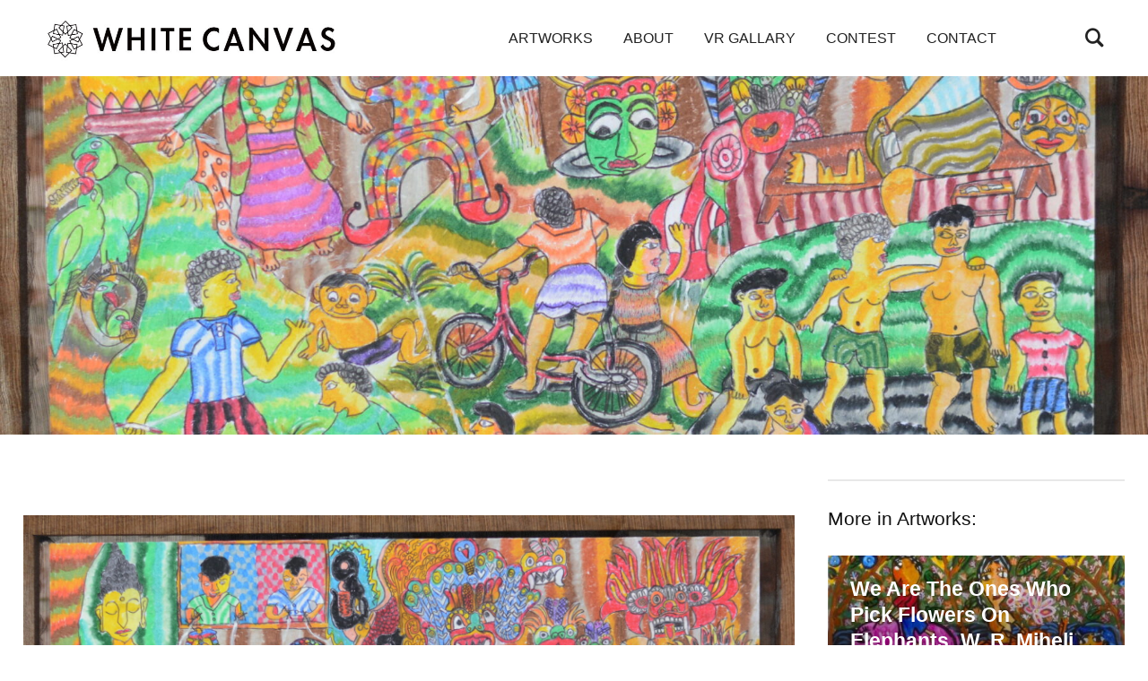

--- FILE ---
content_type: text/html; charset=UTF-8
request_url: https://whitecanvas.pro/artwork/ambalangoda-my-place-of-origin_t-w-anuga-vihas-wijerathne/
body_size: 13472
content:
<!DOCTYPE html>
<html lang="en-US">
<head>
	<meta charset="UTF-8">
	<meta name="viewport" content="width=device-width, initial-scale=1.0">
	<link rel="profile" href="http://gmpg.org/xfn/11">
	<link rel="pingback" href="https://whitecanvas.pro/xmlrpc.php">
	<link rel="stylesheet" href="https://whitecanvas.pro/wp-content/themes/videobox/css/style_add.css" type="text/css" />
	
<meta property="og:title" content="WhiteCanvas　- SDGs×ART">
<meta property="og:description" content="ページの概要">
<meta property="og:type" content="website">
<meta property="og:url" content="https://whitecanvas.pro/">
<meta property="og:image" content="https://whitecanvas.pro/wp-content/uploads/2021/05/BpGcruwA-1.jpg">
<meta property="og:site_name" content="WhiteCanvas　- SDGs×ART">
<meta property="og:locale" content="ja_JP">
<meta name="twitter:card" content="summary_large_image">
<meta name="twitter:site" content="Twitterアカウント名（@を含む）">
	
	<title>Ambalangoda, My Place Of Origin!_T. W. Anuga Vihas Wijerathne &#8211; WhiteCanvas</title>
<meta name='robots' content='max-image-preview:large' />
<link rel='dns-prefetch' href='//www.youtube.com' />
<link rel='dns-prefetch' href='//player.vimeo.com' />
<link rel='dns-prefetch' href='//api.dmcdn.net' />
<link rel='dns-prefetch' href='//fonts.googleapis.com' />
<link rel="alternate" type="application/rss+xml" title="WhiteCanvas &raquo; Feed" href="https://whitecanvas.pro/feed/" />
<link rel="alternate" type="application/rss+xml" title="WhiteCanvas &raquo; Comments Feed" href="https://whitecanvas.pro/comments/feed/" />
<link rel="alternate" type="application/rss+xml" title="WhiteCanvas &raquo; Ambalangoda, My Place Of Origin!_T. W. Anuga Vihas Wijerathne Comments Feed" href="https://whitecanvas.pro/artwork/ambalangoda-my-place-of-origin_t-w-anuga-vihas-wijerathne/feed/" />
<link rel="alternate" title="oEmbed (JSON)" type="application/json+oembed" href="https://whitecanvas.pro/wp-json/oembed/1.0/embed?url=https%3A%2F%2Fwhitecanvas.pro%2Fartwork%2Fambalangoda-my-place-of-origin_t-w-anuga-vihas-wijerathne%2F" />
<link rel="alternate" title="oEmbed (XML)" type="text/xml+oembed" href="https://whitecanvas.pro/wp-json/oembed/1.0/embed?url=https%3A%2F%2Fwhitecanvas.pro%2Fartwork%2Fambalangoda-my-place-of-origin_t-w-anuga-vihas-wijerathne%2F&#038;format=xml" />
<style id='wp-img-auto-sizes-contain-inline-css' type='text/css'>
img:is([sizes=auto i],[sizes^="auto," i]){contain-intrinsic-size:3000px 1500px}
/*# sourceURL=wp-img-auto-sizes-contain-inline-css */
</style>
<style id='wp-emoji-styles-inline-css' type='text/css'>

	img.wp-smiley, img.emoji {
		display: inline !important;
		border: none !important;
		box-shadow: none !important;
		height: 1em !important;
		width: 1em !important;
		margin: 0 0.07em !important;
		vertical-align: -0.1em !important;
		background: none !important;
		padding: 0 !important;
	}
/*# sourceURL=wp-emoji-styles-inline-css */
</style>
<style id='wp-block-library-inline-css' type='text/css'>
:root{--wp-block-synced-color:#7a00df;--wp-block-synced-color--rgb:122,0,223;--wp-bound-block-color:var(--wp-block-synced-color);--wp-editor-canvas-background:#ddd;--wp-admin-theme-color:#007cba;--wp-admin-theme-color--rgb:0,124,186;--wp-admin-theme-color-darker-10:#006ba1;--wp-admin-theme-color-darker-10--rgb:0,107,160.5;--wp-admin-theme-color-darker-20:#005a87;--wp-admin-theme-color-darker-20--rgb:0,90,135;--wp-admin-border-width-focus:2px}@media (min-resolution:192dpi){:root{--wp-admin-border-width-focus:1.5px}}.wp-element-button{cursor:pointer}:root .has-very-light-gray-background-color{background-color:#eee}:root .has-very-dark-gray-background-color{background-color:#313131}:root .has-very-light-gray-color{color:#eee}:root .has-very-dark-gray-color{color:#313131}:root .has-vivid-green-cyan-to-vivid-cyan-blue-gradient-background{background:linear-gradient(135deg,#00d084,#0693e3)}:root .has-purple-crush-gradient-background{background:linear-gradient(135deg,#34e2e4,#4721fb 50%,#ab1dfe)}:root .has-hazy-dawn-gradient-background{background:linear-gradient(135deg,#faaca8,#dad0ec)}:root .has-subdued-olive-gradient-background{background:linear-gradient(135deg,#fafae1,#67a671)}:root .has-atomic-cream-gradient-background{background:linear-gradient(135deg,#fdd79a,#004a59)}:root .has-nightshade-gradient-background{background:linear-gradient(135deg,#330968,#31cdcf)}:root .has-midnight-gradient-background{background:linear-gradient(135deg,#020381,#2874fc)}:root{--wp--preset--font-size--normal:16px;--wp--preset--font-size--huge:42px}.has-regular-font-size{font-size:1em}.has-larger-font-size{font-size:2.625em}.has-normal-font-size{font-size:var(--wp--preset--font-size--normal)}.has-huge-font-size{font-size:var(--wp--preset--font-size--huge)}.has-text-align-center{text-align:center}.has-text-align-left{text-align:left}.has-text-align-right{text-align:right}.has-fit-text{white-space:nowrap!important}#end-resizable-editor-section{display:none}.aligncenter{clear:both}.items-justified-left{justify-content:flex-start}.items-justified-center{justify-content:center}.items-justified-right{justify-content:flex-end}.items-justified-space-between{justify-content:space-between}.screen-reader-text{border:0;clip-path:inset(50%);height:1px;margin:-1px;overflow:hidden;padding:0;position:absolute;width:1px;word-wrap:normal!important}.screen-reader-text:focus{background-color:#ddd;clip-path:none;color:#444;display:block;font-size:1em;height:auto;left:5px;line-height:normal;padding:15px 23px 14px;text-decoration:none;top:5px;width:auto;z-index:100000}html :where(.has-border-color){border-style:solid}html :where([style*=border-top-color]){border-top-style:solid}html :where([style*=border-right-color]){border-right-style:solid}html :where([style*=border-bottom-color]){border-bottom-style:solid}html :where([style*=border-left-color]){border-left-style:solid}html :where([style*=border-width]){border-style:solid}html :where([style*=border-top-width]){border-top-style:solid}html :where([style*=border-right-width]){border-right-style:solid}html :where([style*=border-bottom-width]){border-bottom-style:solid}html :where([style*=border-left-width]){border-left-style:solid}html :where(img[class*=wp-image-]){height:auto;max-width:100%}:where(figure){margin:0 0 1em}html :where(.is-position-sticky){--wp-admin--admin-bar--position-offset:var(--wp-admin--admin-bar--height,0px)}@media screen and (max-width:600px){html :where(.is-position-sticky){--wp-admin--admin-bar--position-offset:0px}}
.has-text-align-justify{text-align:justify;}

/*# sourceURL=wp-block-library-inline-css */
</style><style id='global-styles-inline-css' type='text/css'>
:root{--wp--preset--aspect-ratio--square: 1;--wp--preset--aspect-ratio--4-3: 4/3;--wp--preset--aspect-ratio--3-4: 3/4;--wp--preset--aspect-ratio--3-2: 3/2;--wp--preset--aspect-ratio--2-3: 2/3;--wp--preset--aspect-ratio--16-9: 16/9;--wp--preset--aspect-ratio--9-16: 9/16;--wp--preset--color--black: #000000;--wp--preset--color--cyan-bluish-gray: #abb8c3;--wp--preset--color--white: #ffffff;--wp--preset--color--pale-pink: #f78da7;--wp--preset--color--vivid-red: #cf2e2e;--wp--preset--color--luminous-vivid-orange: #ff6900;--wp--preset--color--luminous-vivid-amber: #fcb900;--wp--preset--color--light-green-cyan: #7bdcb5;--wp--preset--color--vivid-green-cyan: #00d084;--wp--preset--color--pale-cyan-blue: #8ed1fc;--wp--preset--color--vivid-cyan-blue: #0693e3;--wp--preset--color--vivid-purple: #9b51e0;--wp--preset--gradient--vivid-cyan-blue-to-vivid-purple: linear-gradient(135deg,rgb(6,147,227) 0%,rgb(155,81,224) 100%);--wp--preset--gradient--light-green-cyan-to-vivid-green-cyan: linear-gradient(135deg,rgb(122,220,180) 0%,rgb(0,208,130) 100%);--wp--preset--gradient--luminous-vivid-amber-to-luminous-vivid-orange: linear-gradient(135deg,rgb(252,185,0) 0%,rgb(255,105,0) 100%);--wp--preset--gradient--luminous-vivid-orange-to-vivid-red: linear-gradient(135deg,rgb(255,105,0) 0%,rgb(207,46,46) 100%);--wp--preset--gradient--very-light-gray-to-cyan-bluish-gray: linear-gradient(135deg,rgb(238,238,238) 0%,rgb(169,184,195) 100%);--wp--preset--gradient--cool-to-warm-spectrum: linear-gradient(135deg,rgb(74,234,220) 0%,rgb(151,120,209) 20%,rgb(207,42,186) 40%,rgb(238,44,130) 60%,rgb(251,105,98) 80%,rgb(254,248,76) 100%);--wp--preset--gradient--blush-light-purple: linear-gradient(135deg,rgb(255,206,236) 0%,rgb(152,150,240) 100%);--wp--preset--gradient--blush-bordeaux: linear-gradient(135deg,rgb(254,205,165) 0%,rgb(254,45,45) 50%,rgb(107,0,62) 100%);--wp--preset--gradient--luminous-dusk: linear-gradient(135deg,rgb(255,203,112) 0%,rgb(199,81,192) 50%,rgb(65,88,208) 100%);--wp--preset--gradient--pale-ocean: linear-gradient(135deg,rgb(255,245,203) 0%,rgb(182,227,212) 50%,rgb(51,167,181) 100%);--wp--preset--gradient--electric-grass: linear-gradient(135deg,rgb(202,248,128) 0%,rgb(113,206,126) 100%);--wp--preset--gradient--midnight: linear-gradient(135deg,rgb(2,3,129) 0%,rgb(40,116,252) 100%);--wp--preset--font-size--small: 13px;--wp--preset--font-size--medium: 20px;--wp--preset--font-size--large: 36px;--wp--preset--font-size--x-large: 42px;--wp--preset--spacing--20: 0.44rem;--wp--preset--spacing--30: 0.67rem;--wp--preset--spacing--40: 1rem;--wp--preset--spacing--50: 1.5rem;--wp--preset--spacing--60: 2.25rem;--wp--preset--spacing--70: 3.38rem;--wp--preset--spacing--80: 5.06rem;--wp--preset--shadow--natural: 6px 6px 9px rgba(0, 0, 0, 0.2);--wp--preset--shadow--deep: 12px 12px 50px rgba(0, 0, 0, 0.4);--wp--preset--shadow--sharp: 6px 6px 0px rgba(0, 0, 0, 0.2);--wp--preset--shadow--outlined: 6px 6px 0px -3px rgb(255, 255, 255), 6px 6px rgb(0, 0, 0);--wp--preset--shadow--crisp: 6px 6px 0px rgb(0, 0, 0);}:where(.is-layout-flex){gap: 0.5em;}:where(.is-layout-grid){gap: 0.5em;}body .is-layout-flex{display: flex;}.is-layout-flex{flex-wrap: wrap;align-items: center;}.is-layout-flex > :is(*, div){margin: 0;}body .is-layout-grid{display: grid;}.is-layout-grid > :is(*, div){margin: 0;}:where(.wp-block-columns.is-layout-flex){gap: 2em;}:where(.wp-block-columns.is-layout-grid){gap: 2em;}:where(.wp-block-post-template.is-layout-flex){gap: 1.25em;}:where(.wp-block-post-template.is-layout-grid){gap: 1.25em;}.has-black-color{color: var(--wp--preset--color--black) !important;}.has-cyan-bluish-gray-color{color: var(--wp--preset--color--cyan-bluish-gray) !important;}.has-white-color{color: var(--wp--preset--color--white) !important;}.has-pale-pink-color{color: var(--wp--preset--color--pale-pink) !important;}.has-vivid-red-color{color: var(--wp--preset--color--vivid-red) !important;}.has-luminous-vivid-orange-color{color: var(--wp--preset--color--luminous-vivid-orange) !important;}.has-luminous-vivid-amber-color{color: var(--wp--preset--color--luminous-vivid-amber) !important;}.has-light-green-cyan-color{color: var(--wp--preset--color--light-green-cyan) !important;}.has-vivid-green-cyan-color{color: var(--wp--preset--color--vivid-green-cyan) !important;}.has-pale-cyan-blue-color{color: var(--wp--preset--color--pale-cyan-blue) !important;}.has-vivid-cyan-blue-color{color: var(--wp--preset--color--vivid-cyan-blue) !important;}.has-vivid-purple-color{color: var(--wp--preset--color--vivid-purple) !important;}.has-black-background-color{background-color: var(--wp--preset--color--black) !important;}.has-cyan-bluish-gray-background-color{background-color: var(--wp--preset--color--cyan-bluish-gray) !important;}.has-white-background-color{background-color: var(--wp--preset--color--white) !important;}.has-pale-pink-background-color{background-color: var(--wp--preset--color--pale-pink) !important;}.has-vivid-red-background-color{background-color: var(--wp--preset--color--vivid-red) !important;}.has-luminous-vivid-orange-background-color{background-color: var(--wp--preset--color--luminous-vivid-orange) !important;}.has-luminous-vivid-amber-background-color{background-color: var(--wp--preset--color--luminous-vivid-amber) !important;}.has-light-green-cyan-background-color{background-color: var(--wp--preset--color--light-green-cyan) !important;}.has-vivid-green-cyan-background-color{background-color: var(--wp--preset--color--vivid-green-cyan) !important;}.has-pale-cyan-blue-background-color{background-color: var(--wp--preset--color--pale-cyan-blue) !important;}.has-vivid-cyan-blue-background-color{background-color: var(--wp--preset--color--vivid-cyan-blue) !important;}.has-vivid-purple-background-color{background-color: var(--wp--preset--color--vivid-purple) !important;}.has-black-border-color{border-color: var(--wp--preset--color--black) !important;}.has-cyan-bluish-gray-border-color{border-color: var(--wp--preset--color--cyan-bluish-gray) !important;}.has-white-border-color{border-color: var(--wp--preset--color--white) !important;}.has-pale-pink-border-color{border-color: var(--wp--preset--color--pale-pink) !important;}.has-vivid-red-border-color{border-color: var(--wp--preset--color--vivid-red) !important;}.has-luminous-vivid-orange-border-color{border-color: var(--wp--preset--color--luminous-vivid-orange) !important;}.has-luminous-vivid-amber-border-color{border-color: var(--wp--preset--color--luminous-vivid-amber) !important;}.has-light-green-cyan-border-color{border-color: var(--wp--preset--color--light-green-cyan) !important;}.has-vivid-green-cyan-border-color{border-color: var(--wp--preset--color--vivid-green-cyan) !important;}.has-pale-cyan-blue-border-color{border-color: var(--wp--preset--color--pale-cyan-blue) !important;}.has-vivid-cyan-blue-border-color{border-color: var(--wp--preset--color--vivid-cyan-blue) !important;}.has-vivid-purple-border-color{border-color: var(--wp--preset--color--vivid-purple) !important;}.has-vivid-cyan-blue-to-vivid-purple-gradient-background{background: var(--wp--preset--gradient--vivid-cyan-blue-to-vivid-purple) !important;}.has-light-green-cyan-to-vivid-green-cyan-gradient-background{background: var(--wp--preset--gradient--light-green-cyan-to-vivid-green-cyan) !important;}.has-luminous-vivid-amber-to-luminous-vivid-orange-gradient-background{background: var(--wp--preset--gradient--luminous-vivid-amber-to-luminous-vivid-orange) !important;}.has-luminous-vivid-orange-to-vivid-red-gradient-background{background: var(--wp--preset--gradient--luminous-vivid-orange-to-vivid-red) !important;}.has-very-light-gray-to-cyan-bluish-gray-gradient-background{background: var(--wp--preset--gradient--very-light-gray-to-cyan-bluish-gray) !important;}.has-cool-to-warm-spectrum-gradient-background{background: var(--wp--preset--gradient--cool-to-warm-spectrum) !important;}.has-blush-light-purple-gradient-background{background: var(--wp--preset--gradient--blush-light-purple) !important;}.has-blush-bordeaux-gradient-background{background: var(--wp--preset--gradient--blush-bordeaux) !important;}.has-luminous-dusk-gradient-background{background: var(--wp--preset--gradient--luminous-dusk) !important;}.has-pale-ocean-gradient-background{background: var(--wp--preset--gradient--pale-ocean) !important;}.has-electric-grass-gradient-background{background: var(--wp--preset--gradient--electric-grass) !important;}.has-midnight-gradient-background{background: var(--wp--preset--gradient--midnight) !important;}.has-small-font-size{font-size: var(--wp--preset--font-size--small) !important;}.has-medium-font-size{font-size: var(--wp--preset--font-size--medium) !important;}.has-large-font-size{font-size: var(--wp--preset--font-size--large) !important;}.has-x-large-font-size{font-size: var(--wp--preset--font-size--x-large) !important;}
/*# sourceURL=global-styles-inline-css */
</style>

<style id='classic-theme-styles-inline-css' type='text/css'>
/*! This file is auto-generated */
.wp-block-button__link{color:#fff;background-color:#32373c;border-radius:9999px;box-shadow:none;text-decoration:none;padding:calc(.667em + 2px) calc(1.333em + 2px);font-size:1.125em}.wp-block-file__button{background:#32373c;color:#fff;text-decoration:none}
/*# sourceURL=/wp-includes/css/classic-themes.min.css */
</style>
<link rel='stylesheet' id='SFSImainCss-css' href='https://whitecanvas.pro/wp-content/plugins/ultimate-social-media-icons/css/sfsi-style.css?ver=6.9' type='text/css' media='all' />
<link rel='stylesheet' id='chld_thm_cfg_parent-css' href='https://whitecanvas.pro/wp-content/themes/videobox/style.css?ver=6.9' type='text/css' media='all' />
<link rel='stylesheet' id='zoom-theme-utils-css-css' href='https://whitecanvas.pro/wp-content/themes/videobox/functions/wpzoom/assets/css/theme-utils.css?ver=6.9' type='text/css' media='all' />
<link rel='stylesheet' id='videobox-google-fonts-css' href='//fonts.googleapis.com/css?family=Libre+Franklin%3Aregular%2C700&#038;subset=latin&#038;display=swap&#038;ver=6.9' type='text/css' media='all' />
<link rel='stylesheet' id='videobox-style-css' href='https://whitecanvas.pro/wp-content/themes/videobox-child/style.css?ver=1.0' type='text/css' media='all' />
<link rel='stylesheet' id='media-queries-css' href='https://whitecanvas.pro/wp-content/themes/videobox/css/media-queries.css?ver=1.0' type='text/css' media='all' />
<link rel='stylesheet' id='videobox-style-color-default-css' href='https://whitecanvas.pro/wp-content/themes/videobox/styles/default.css?ver=1.0' type='text/css' media='all' />
<link rel='stylesheet' id='dashicons-css' href='https://whitecanvas.pro/wp-includes/css/dashicons.min.css?ver=6.9' type='text/css' media='all' />
<link rel='stylesheet' id='magnificPopup-css' href='https://whitecanvas.pro/wp-content/themes/videobox/css/magnific-popup.css?ver=1.0' type='text/css' media='all' />
<link rel='stylesheet' id='jetpack_css-css' href='https://whitecanvas.pro/wp-content/plugins/jetpack/css/jetpack.css?ver=9.8.3' type='text/css' media='all' />
<script type="text/javascript" src="https://whitecanvas.pro/wp-includes/js/jquery/jquery.min.js?ver=3.7.1" id="jquery-core-js"></script>
<script type="text/javascript" src="https://whitecanvas.pro/wp-includes/js/jquery/jquery-migrate.min.js?ver=3.4.1" id="jquery-migrate-js"></script>
<link rel="https://api.w.org/" href="https://whitecanvas.pro/wp-json/" /><link rel="alternate" title="JSON" type="application/json" href="https://whitecanvas.pro/wp-json/wp/v2/artwork/3200" /><link rel="EditURI" type="application/rsd+xml" title="RSD" href="https://whitecanvas.pro/xmlrpc.php?rsd" />
<meta name="generator" content="WordPress 6.9" />
<link rel="canonical" href="https://whitecanvas.pro/artwork/ambalangoda-my-place-of-origin_t-w-anuga-vihas-wijerathne/" />
<link rel='shortlink' href='https://whitecanvas.pro/?p=3200' />
<meta name="follow.[base64]" content="lRc2jKMM5uyfx0F1yPxZ"/><style type='text/css'>img#wpstats{display:none}</style>
		<!-- WPZOOM Theme / Framework -->
<meta name="generator" content="VideoBox Child 1.0" />
<meta name="generator" content="WPZOOM Framework 1.9.8" />

<!-- Begin Theme Custom CSS -->
<style type="text/css" id="videobox-custom-css">
body{color:#0f0f0f;font-family:"Arial", "Helvetica Neue", Helvetica, sans-serif;}h1, h2, h3, h4, h5, h6{color:#0f0f0f;}.navbar-brand a:hover{color:#09539e;}.navbar-toggle:hover .icon-bar{color:#09539e;}.sb-search .sb-search-submit:hover, .sb-search .sb-search-submit:focus, .sb-search .sb-search-input:focus{color:#09539e;}a, .slides li .entry-meta a, .slides li .entry-meta a, .cat-links a{color:#09539e;}.main-menu a:hover, #pageslide .panel .widget.widget_nav_menu ul.menu li a:hover, #pageslide .panel .widget.widget_nav_menu ul.menu li a:active{color:#09539e;}.navbar-nav .current-menu-item a, .navbar-nav .current_page_item a, .navbar-nav .current-menu-parent a, .navbar-nav .current_page_parent a, #pageslide .panel .widget.widget_nav_menu ul.menu li.current-menu-item a{color:#09539e;}#slider, #slider.slide-style-2{background:#d6d6d6;}.entry-title a:hover{color:#09539e;}.cat-links a, .cat-links, .slides li .entry-meta a, .carousel-slider .item .entry-cats a{color:#09539e;}.entry-meta{color:#0f0f0f;}.entry-meta a:hover{color:#09539e;}.header-archive .section-title strong{color:#09539e;}div.navigation a{color:#0f0f0f;}div.navigation a:hover{color:#09539e;}div.navigation span.current{background-color:#0f0f0f;}#pageslide .panel .widget h3.title, .widget .title{color:#0f0f0f;}.site-footer a:hover, .site-footer .widget a:hover, .section-footer .widget a:hover{color:#09539e;}.entry-header .entry-cover-overlay{background-color:#000000;opacity:0.46;}.navbar-brand h1{font-family:"Arial", "Helvetica Neue", Helvetica, sans-serif;font-weight:normal;}#pageslide .panel .widget.widget_nav_menu ul.menu li a, #pageslide .panel .widget.widget_nav_menu ul.menu ul li a{font-family:"Arial", "Helvetica Neue", Helvetica, sans-serif;font-weight:normal;}.navbar-nav a{font-family:"Arial Black", "Arial Bold", Gadget, sans-serif;}.widget h3.title, #sidebar .widget .title{font-family:"Arial", "Helvetica Neue", Helvetica, sans-serif;font-weight:normal;}.entry-title a{font-family:"Arial", "Helvetica Neue", Helvetica, sans-serif;font-weight:bold;text-transform:capitalize;}.single h1.entry-title{font-family:"Arial", "Helvetica Neue", Helvetica, sans-serif;}.page h1.entry-title{font-family:"Arial", "Helvetica Neue", Helvetica, sans-serif;}
@media screen and (min-width: 769px){body{font-size:16px;}.navbar-brand h1{font-size:36px;}#pageslide .panel .widget.widget_nav_menu ul.menu li a, #pageslide .panel .widget.widget_nav_menu ul.menu ul li a{font-size:21px;}.widget h3.title, #sidebar .widget .title{font-size:21px;}.entry-title a{font-size:23px;}.single h1.entry-title{font-size:46px;}.page h1.entry-title{font-size:50px;}}
@media screen and (max-width: 768px){body{font-size:16px;}.navbar-brand h1{font-size:36px;}#pageslide .panel .widget.widget_nav_menu ul.menu li a, #pageslide .panel .widget.widget_nav_menu ul.menu ul li a{font-size:21px;}.widget h3.title, #sidebar .widget .title{font-size:21px;}.entry-title a{font-size:22px;}.single h1.entry-title{font-size:30px;}.page h1.entry-title{font-size:30px;}}
@media screen and (max-width: 480px){body{font-size:16px;}.navbar-brand h1{font-size:26px;}#pageslide .panel .widget.widget_nav_menu ul.menu li a, #pageslide .panel .widget.widget_nav_menu ul.menu ul li a{font-size:21px;}.widget h3.title, #sidebar .widget .title{font-size:20px;}.entry-title a{font-size:16px;}.single h1.entry-title{font-size:26px;}.page h1.entry-title{font-size:26px;}}
</style>
<!-- End Theme Custom CSS -->
<link rel="icon" href="https://whitecanvas.pro/wp-content/uploads/2021/03/cropped-logo_whitecanvas-32x32.png" sizes="32x32" />
<link rel="icon" href="https://whitecanvas.pro/wp-content/uploads/2021/03/cropped-logo_whitecanvas-192x192.png" sizes="192x192" />
<link rel="apple-touch-icon" href="https://whitecanvas.pro/wp-content/uploads/2021/03/cropped-logo_whitecanvas-180x180.png" />
<meta name="msapplication-TileImage" content="https://whitecanvas.pro/wp-content/uploads/2021/03/cropped-logo_whitecanvas-270x270.png" />
		<style type="text/css" id="wp-custom-css">
			.menu-item a {
	font-weight: lighter!important;
	font-family: Arial, Helvetica, "sans-serif";
}
.upload-box {
	display: flex;
}
[type="file"] {
	display: none!important;
}
label {
	border: none!important;
	padding-top: 7px!important;
	padding-right: 7px;
	padding-left: 15px;
	padding-bottom: 0px!important;
	color: #000;
	border-radius: 6px;
	transition: all 0.3s ease 0s;
	margin: 0 5px 0 0;
	background: #ffffff;
	width: 20%;
	outline: none;
	height: 40px;
	vertical-align: middle;
}
label:hover {
	background-color: #6C6C6C;
	color: #fff;
}
.att {
	display: inline-block;
	padding-left: 10px;
	padding-top: 7px;
	height: 40px;
}
input[name='refine-btn'] {
  position: relative;
  display: none;
}
input[name='refine-btn']:checked + label {
  color: #fff;
  background-color: #db6c34;
}
#refine-1:checked ~ .refine-teims:not(.cambodia),
#refine-2:checked ~ .refine-teims:not(.srilanka),
#refine-3:checked ~ .refine-teims:not(.thailand) {
  display: none;
}

.about p  {
	text-align:left;
}		</style>
		</head>
<body class="wp-singular artwork-template-default single single-artwork postid-3200 single-format-standard wp-custom-logo wp-theme-videobox wp-child-theme-videobox-child">

<div class="page-wrap">

	
	
		<div id="pageslide">
			<div id="slideNav" class="panel">

				<a href="#" class="closeBtn"></a>

				
<div id="sidebar" class="site-sidebar">

    <div class="widget widget_search" id="search-2"><form method="get" id="searchform" action="https://whitecanvas.pro/">
	<input type="search" class="sb-search-input"  name="s" id="s" />
    <input type="submit" id="searchsubmit" class="sb-search-submit" value="&#xe903;" alt="Search" />
</form><div class="clear"></div></div><div class="widget widget_nav_menu" id="nav_menu-4"><div class="menu-%e3%83%98%e3%83%83%e3%83%80%e3%83%bc-container"><ul id="menu-%e3%83%98%e3%83%83%e3%83%80%e3%83%bc" class="menu"><li id="menu-item-3231" class="menu-item menu-item-type-post_type menu-item-object-page menu-item-3231"><a href="https://whitecanvas.pro/workspace/">ARTWORKS</a></li>
<li id="menu-item-810" class="menu-item menu-item-type-post_type menu-item-object-page menu-item-810"><a href="https://whitecanvas.pro/about_en/">ABOUT</a></li>
<li id="menu-item-300" class="menu-item menu-item-type-post_type menu-item-object-page menu-item-300"><a href="https://whitecanvas.pro/vr_gallary/">VR GALLARY</a></li>
<li id="menu-item-813" class="menu-item menu-item-type-post_type menu-item-object-page menu-item-813"><a href="https://whitecanvas.pro/contest_en/">CONTEST</a></li>
<li id="menu-item-865" class="menu-item menu-item-type-post_type menu-item-object-page menu-item-865"><a href="https://whitecanvas.pro/contact/">CONTACT</a></li>
</ul></div><div class="clear"></div></div>
</div>
			</div>
		</div>

	
	<header class="site-header">

		<div class="inner-wrap">
			<div class="side-panel-btn hidden order-2">

				
					<a class="navbar-toggle" href="#slideNav">
						<span class="sr-only">Toggle sidebar &amp; navigation</span>
						<span class="icon-bar"></span>
						<span class="icon-bar"></span>
						<span class="icon-bar"></span>
					</a>

				
			</div><!-- .side-panel-btn -->

			<div class="main-menu  order-2">

				<div id="menu-main-wrap" class="menu-%e3%83%98%e3%83%83%e3%83%80%e3%83%bc-container"><ul id="menu-%e3%83%98%e3%83%83%e3%83%80%e3%83%bc-1" class="nav navbar-nav dropdown sf-menu"><li class="menu-item menu-item-type-post_type menu-item-object-page menu-item-3231"><a href="https://whitecanvas.pro/workspace/">ARTWORKS</a></li>
<li class="menu-item menu-item-type-post_type menu-item-object-page menu-item-810"><a href="https://whitecanvas.pro/about_en/">ABOUT</a></li>
<li class="menu-item menu-item-type-post_type menu-item-object-page menu-item-300"><a href="https://whitecanvas.pro/vr_gallary/">VR GALLARY</a></li>
<li class="menu-item menu-item-type-post_type menu-item-object-page menu-item-813"><a href="https://whitecanvas.pro/contest_en/">CONTEST</a></li>
<li class="menu-item menu-item-type-post_type menu-item-object-page menu-item-865"><a href="https://whitecanvas.pro/contact/">CONTACT</a></li>
</ul></div>
			</div><!-- .main-menu -->

			<div class="navbar-brand  order-1">
				<a href="https://whitecanvas.pro/" class="custom-logo-link" rel="home" itemprop="url"><img width="350" height="55" src="https://whitecanvas.pro/wp-content/uploads/2021/03/cropped-logo_w_whitecanvas-2.jpg" class="custom-logo" alt="WhiteCanvas" itemprop="logo" decoding="async" srcset="https://whitecanvas.pro/wp-content/uploads/2021/03/cropped-logo_w_whitecanvas-2.jpg 699w, https://whitecanvas.pro/wp-content/uploads/2021/03/cropped-logo_w_whitecanvas-2-300x47.jpg 300w" sizes="(max-width: 350px) 100vw, 350px" /></a>			</div><!-- .navbar-brand -->

			<div class="search-btn  order-4">

				<div id="sb-search" class="sb-search">
					<form method="get" id="searchform" action="https://whitecanvas.pro/">
	<input type="search" class="sb-search-input"  name="s" id="s" />
    <input type="submit" id="searchsubmit" class="sb-search-submit" value="&#xe903;" alt="Search" />
</form>				</div>

			</div><!-- .search-btn -->

            <div class="header_social hidden order-3">
                
            </div>

		</div>

	</header><!-- .site-header -->
	


	
	
    		
    		    			<header class="entry-header">

    				<div class="entry-cover-outer">

    					<div class="entry-cover"
    					     style="background-image:url('https://whitecanvas.pro/wp-content/uploads/2023/01/Ambalangoda-my-origin_24-scaled-1-1800x1465.jpeg')"></div>

    					
    					
    				</div>

    			</header><!-- .entry-header -->
    		



    	
	<div class="inner-wrap">

	
	<main id="main" class="site-main post-with-thumbnail" role="main">

	<article id="post-3200" class="post-3200 artwork type-artwork status-publish format-standard has-post-thumbnail hentry artworks_year-42 artworks_artist-t-w-anuga-vihas-wijerathne artworks_country-sri-lanka">

    
	<div class="entry-info">

        <div class="entry-meta">
          <!--  -->
                     </div>

		<h1 class="entry-title">Ambalangoda, My Place Of Origin!_T. W. Anuga Vihas Wijerathne</h1>
		 <!--<div class="entry-meta second-entry-meta">
                                                
        </div>-->

	</div>
	
	<div class="post_wrap">

		<div class="entry-content">

			
						<p>
				<img width="2560" height="2083" src="https://whitecanvas.pro/wp-content/uploads/2023/01/Ambalangoda-my-origin_24-scaled-1.jpeg" class="attachment-post-thumbnail size-post-thumbnail wp-post-image" alt="" decoding="async" fetchpriority="high" srcset="https://whitecanvas.pro/wp-content/uploads/2023/01/Ambalangoda-my-origin_24-scaled-1.jpeg 2560w, https://whitecanvas.pro/wp-content/uploads/2023/01/Ambalangoda-my-origin_24-scaled-1-300x244.jpeg 300w, https://whitecanvas.pro/wp-content/uploads/2023/01/Ambalangoda-my-origin_24-scaled-1-1024x833.jpeg 1024w, https://whitecanvas.pro/wp-content/uploads/2023/01/Ambalangoda-my-origin_24-scaled-1-768x625.jpeg 768w, https://whitecanvas.pro/wp-content/uploads/2023/01/Ambalangoda-my-origin_24-scaled-1-1536x1250.jpeg 1536w, https://whitecanvas.pro/wp-content/uploads/2023/01/Ambalangoda-my-origin_24-scaled-1-2048x1666.jpeg 2048w, https://whitecanvas.pro/wp-content/uploads/2023/01/Ambalangoda-my-origin_24-scaled-1-1800x1465.jpeg 1800w" sizes="(max-width: 2560px) 100vw, 2560px" />			</p>
			
						<p>
				Artist<br>
				<a href="https://whitecanvas.pro/artworks_artist/t-w-anuga-vihas-wijerathne/"><strong>T. W. Anuga Vihas Wijerathne</strong></a>
			</p>
			
						<p>
				Title<br>
				<strong>Ambalangoda, my place of origin</strong>
			</p>
			
						<p>
				Dimensions<br>
				<strong>H50 × W60 cm</strong>
			</p>
			
						<p>
				Medium<br>
				<strong>Pastel on Bristol board</strong>
			</p>
			
						<p>
				Year<br>
				<a href="https://whitecanvas.pro/artworks_year/2020/"><strong>2020</strong></a>
			</p>
			
						<p>
				Edition of Proof Type<br>
				<strong>Unique Work</strong>
			</p>
			
						<p>
				Startbahn Cert.<br>
				<a href="https://cert.startbahn.io/id/dc93ee0e-4506-409f-9850-b4ad3aeff517">https://cert.startbahn.io/id/dc93ee0e-4506-409f-9850-b4ad3aeff517</a>
			</p>
			
			
						
			
			<div class="clear"></div>

			
		</div><!-- .entry-content -->


		
		   
	   
	   <div class="clear"></div>

	</div><!-- .post-wrap -->

</article><!-- #post-->
	
		<!--<footer class="entry-footer">

			<div class="post_author">

				<img alt='' src='https://secure.gravatar.com/avatar/6e7052e0bc795141c572d78d5f92f613d553c6b132f0c7fe22b8eeb28b8ca25e?s=100&#038;d=mm&#038;r=g' srcset='https://secure.gravatar.com/avatar/6e7052e0bc795141c572d78d5f92f613d553c6b132f0c7fe22b8eeb28b8ca25e?s=200&#038;d=mm&#038;r=g 2x' class='avatar avatar-100 photo' height='100' width='100' decoding='async'/>
				<div class="author-description">

					<h3 class="author-title author"><a href="https://whitecanvas.pro/author/whitecanvas/" title="Posts by whitecanvas" rel="author">whitecanvas</a></h3>

					<p class="author-bio">
											</p>

					<div class="author_links">

						

						

						
					</div>

				</div>

				<div class="clear"></div>

			</div>

		</footer>--><!-- .entry-footer -->

	
	
	
		
	


	</main><!-- #main -->



	<div id="pp-sidebar" class="sidebar">

			<div class="widget related_posts">
		<h3 class="title">More in Artworks:</h3>

		<ul>

			
        			<li id="post-3878">

        				<div class="post-thumb"><img width="384" height="216" src="https://whitecanvas.pro/wp-content/uploads/2025/11/C-4-rotated-e1739437672755-768x580-1-384x216.jpeg" class="attachment-loop size-loop wp-post-image" alt="" decoding="async" loading="lazy" srcset="https://whitecanvas.pro/wp-content/uploads/2025/11/C-4-rotated-e1739437672755-768x580-1-384x216.jpeg 384w, https://whitecanvas.pro/wp-content/uploads/2025/11/C-4-rotated-e1739437672755-768x580-1-768x432.jpeg 768w, https://whitecanvas.pro/wp-content/uploads/2025/11/C-4-rotated-e1739437672755-768x580-1-600x338.jpeg 600w" sizes="auto, (max-width: 384px) 100vw, 384px" /></div>

                        <div class="item-content">
                            <h3 class="entry-title"><a href="https://whitecanvas.pro/artwork/we-are-the-ones-who-pick-flowers-on-elephants_w-r-miheli-nethumsa-bandara/" title="We are the ones who pick flowers on elephants_W. R. Miheli Nethumsa Bandara">We are the ones who pick flowers on elephants_W. R. Miheli Nethumsa Bandara</a></h3>
            				<div class="entry-meta">
                                <span class="entry-date">2025-11-11</span>
                                
                            </div>
                        </div>

        			</li><!-- end #post-3878 -->

                
			
        			<li id="post-3875">

        				<div class="post-thumb"><img width="384" height="216" src="https://whitecanvas.pro/wp-content/uploads/2025/11/WhatsApp-Image-2025-02-26-at-16.05.40_a76d905f.jpg-384x216.webp" class="attachment-loop size-loop wp-post-image" alt="" decoding="async" loading="lazy" /></div>

                        <div class="item-content">
                            <h3 class="entry-title"><a href="https://whitecanvas.pro/artwork/flowers-plucked-from-a-lake_-chenuthi-sadinma-dahanayaka/" title="Flowers plucked from a lake_ Chenuthi Sadinma Dahanayaka">Flowers plucked from a lake_ Chenuthi Sadinma Dahanayaka</a></h3>
            				<div class="entry-meta">
                                <span class="entry-date">2025-11-11</span>
                                
                            </div>
                        </div>

        			</li><!-- end #post-3875 -->

                
			
        			<li id="post-3872">

        				<div class="post-thumb"><img width="384" height="216" src="https://whitecanvas.pro/wp-content/uploads/2025/11/C-5-768x527.jpeg-1-384x216.webp" class="attachment-loop size-loop wp-post-image" alt="" decoding="async" loading="lazy" srcset="https://whitecanvas.pro/wp-content/uploads/2025/11/C-5-768x527.jpeg-1-384x216.webp 384w, https://whitecanvas.pro/wp-content/uploads/2025/11/C-5-768x527.jpeg-1-768x432.webp 768w, https://whitecanvas.pro/wp-content/uploads/2025/11/C-5-768x527.jpeg-1-600x338.webp 600w" sizes="auto, (max-width: 384px) 100vw, 384px" /></div>

                        <div class="item-content">
                            <h3 class="entry-title"><a href="https://whitecanvas.pro/artwork/the-friends-who-are-spinning-around-in-the-trees_muthumini-sawen-diniru-de-silva/" title="The friends who are spinning around in the trees_Muthumini Sawen Diniru De Silva">The friends who are spinning around in the trees_Muthumini Sawen Diniru De Silva</a></h3>
            				<div class="entry-meta">
                                <span class="entry-date">2025-11-11</span>
                                
                            </div>
                        </div>

        			</li><!-- end #post-3872 -->

                
			
		</ul><!-- end .posts -->


	</div><!-- /.related_posts -->

		<div class="widget widget_archive" id="archives-2"><h3 class="title">Archives</h3>
			<ul>
					<li><a href='https://whitecanvas.pro/2023/12/'>December 2023</a></li>
	<li><a href='https://whitecanvas.pro/2022/05/'>May 2022</a></li>
	<li><a href='https://whitecanvas.pro/2021/08/'>August 2021</a></li>
	<li><a href='https://whitecanvas.pro/2021/05/'>May 2021</a></li>
	<li><a href='https://whitecanvas.pro/2021/04/'>April 2021</a></li>
	<li><a href='https://whitecanvas.pro/2021/03/'>March 2021</a></li>
			</ul>

			<div class="clear"></div></div><div class="widget widget_categories" id="categories-2"><h3 class="title">Categories</h3>
			<ul>
					<li class="cat-item cat-item-1"><a href="https://whitecanvas.pro/category/about/">About</a>
</li>
	<li class="cat-item cat-item-5"><a href="https://whitecanvas.pro/category/artworks/">Artworks</a>
</li>
	<li class="cat-item cat-item-6"><a href="https://whitecanvas.pro/category/artworks/cambodia/">Cambodia Artworks</a>
</li>
	<li class="cat-item cat-item-9"><a href="https://whitecanvas.pro/category/contest/">contest</a>
</li>
	<li class="cat-item cat-item-8"><a href="https://whitecanvas.pro/category/artworks/srilanka/">Sri Lanka Artworks</a>
</li>
	<li class="cat-item cat-item-7"><a href="https://whitecanvas.pro/category/artworks/thailand/">Thiland Artworks</a>
</li>
	<li class="cat-item cat-item-4"><a href="https://whitecanvas.pro/category/vrgarally/">VRgarally</a>
</li>
			</ul>

			<div class="clear"></div></div><div class="widget widget_meta" id="meta-2"><h3 class="title">Meta</h3>
		<ul>
						<li><a href="https://whitecanvas.pro/wp-login.php">Log in</a></li>
			<li><a href="https://whitecanvas.pro/feed/">Entries feed</a></li>
			<li><a href="https://whitecanvas.pro/comments/feed/">Comments feed</a></li>

			<li><a href="https://wordpress.org/">WordPress.org</a></li>
		</ul>

		<div class="clear"></div></div>	</div>


	<div class="clear"></div>

<div class="contact-area">
<a href="/contact/" class="btn-contact" style="text-decoration:none;">CONTACT</a>
</div>
<div class="sfsi_widget sfsi_shortcode_container"><div id="sfsi_wDiv"></div><div class="norm_row sfsi_wDiv "  style="width:225px;text-align:left;"><div style='width:40px; height:40px;margin-left:5px;margin-bottom:5px; ' class='sfsi_wicons shuffeldiv ' ><div class='inerCnt'><a class=' sficn' data-effect='' target='_blank'  href='' id='sfsiid_facebook' style='opacity:1'  ><img data-pin-nopin='true' alt='Facebook' title='Facebook' src='https://whitecanvas.pro/wp-content/plugins/ultimate-social-media-icons/images/icons_theme/flat/flat_facebook.png' width='40' height='40' style='' class='sfcm sfsi_wicon ' data-effect=''   /></a><div class="sfsi_tool_tip_2 fb_tool_bdr sfsiTlleft" style="width:62px ;opacity:0;z-index:-1;margin-left:-47.5px;" id="sfsiid_facebook"><span class="bot_arow bot_fb_arow"></span><div class="sfsi_inside"><div  class='icon3'><a target='_blank' href='https://www.facebook.com/sharer/sharer.php?u=https%3A%2F%2Fwhitecanvas.pro%2Fartwork%2Fambalangoda-my-place-of-origin_t-w-anuga-vihas-wijerathne' style='display:inline-block;'  > <img class='sfsi_wicon'  data-pin-nopin='true' width='auto' height='auto' alt='fb-share-icon' title='Facebook Share' src='https://whitecanvas.pro/wp-content/plugins/ultimate-social-media-icons/images/visit_icons/fbshare_bck.png'  /></a></div></div></div></div></div><div style='width:40px; height:40px;margin-left:5px;margin-bottom:5px; ' class='sfsi_wicons shuffeldiv ' ><div class='inerCnt'><a class=' sficn' data-effect='' target='_blank'  href='' id='sfsiid_twitter' style='opacity:1'  ><img data-pin-nopin='true' alt='Twitter' title='Twitter' src='https://whitecanvas.pro/wp-content/plugins/ultimate-social-media-icons/images/icons_theme/flat/flat_twitter.png' width='40' height='40' style='' class='sfcm sfsi_wicon ' data-effect=''   /></a><div class="sfsi_tool_tip_2 twt_tool_bdr sfsiTlleft" style="width:59px ;opacity:0;z-index:-1;margin-left:-46px;" id="sfsiid_twitter"><span class="bot_arow bot_twt_arow"></span><div class="sfsi_inside"><div  class='icon2'><div class='sf_twiter' style='display: inline-block;vertical-align: middle;width: auto;'>
						<a target='_blank' href='https://twitter.com/intent/tweet?text=Hey%2C+check+out+this+cool+site+I+found%3A+www.yourname.com+%23Topic+via%40my_twitter_name+https://whitecanvas.pro/artwork/ambalangoda-my-place-of-origin_t-w-anuga-vihas-wijerathne' style='display:inline-block' >
							<img data-pin-nopin= true width='auto' class='sfsi_wicon' src='https://whitecanvas.pro/wp-content/plugins/ultimate-social-media-icons/images/visit_icons/en_US_Tweet.svg' alt='Tweet' title='Tweet' >
						</a>
					</div></div></div></div></div></div></div ><div id="sfsi_holder" class="sfsi_holders" style="position: relative; float: left;width:100%;z-index:-1;"></div ><script>window.addEventListener("sfsi_functions_loaded", function() 
			{
				if (typeof sfsi_widget_set == "function") {
					sfsi_widget_set();
				}
			}); </script><div style="clear: both;"></div></div>
	</div>


    <footer id="colophon" class="site-footer" role="contentinfo">

        <div class="inner-wrap">

            
                <section class="site-widgetized-section section-footer">
                    <div class="widgets clearfix">

                        <div class="widget widget_nav_menu" id="nav_menu-2"><div class="menu-footer-menu-container"><ul id="menu-footer-menu" class="menu"><li id="menu-item-3232" class="menu-item menu-item-type-post_type menu-item-object-page menu-item-3232"><a href="https://whitecanvas.pro/workspace/">ARTWORKS</a></li>
<li id="menu-item-860" class="menu-item menu-item-type-post_type menu-item-object-page menu-item-860"><a href="https://whitecanvas.pro/about_en/">ABOUT</a></li>
<li id="menu-item-1564" class="menu-item menu-item-type-post_type menu-item-object-page menu-item-1564"><a href="https://whitecanvas.pro/contest_en/">CONTEST</a></li>
<li id="menu-item-863" class="menu-item menu-item-type-post_type menu-item-object-page menu-item-863"><a href="https://whitecanvas.pro/vr_gallary/">VR GALLARY</a></li>
<li id="menu-item-287" class="menu-item menu-item-type-post_type menu-item-object-page menu-item-287"><a href="https://whitecanvas.pro/contact/">CONTACT</a></li>
</ul></div><div class="clear"></div></div>
                    </div>
                </section><!-- .site-widgetized-section -->

            
            
            <div class="site-info">

                <p>WhiteCanvas.SocialCompass.</p>

            </div><!-- .site-info -->

        </div><!-- .inner-wrap -->

    </footer><!-- #colophon -->

</div><!-- /.page-wrap -->

<script type="speculationrules">
{"prefetch":[{"source":"document","where":{"and":[{"href_matches":"/*"},{"not":{"href_matches":["/wp-*.php","/wp-admin/*","/wp-content/uploads/*","/wp-content/*","/wp-content/plugins/*","/wp-content/themes/videobox-child/*","/wp-content/themes/videobox/*","/*\\?(.+)"]}},{"not":{"selector_matches":"a[rel~=\"nofollow\"]"}},{"not":{"selector_matches":".no-prefetch, .no-prefetch a"}}]},"eagerness":"conservative"}]}
</script>
			<!--facebook like and share js -->
			<div id="fb-root"></div>
			<script>
				(function(d, s, id) {
					var js, fjs = d.getElementsByTagName(s)[0];
					if (d.getElementById(id)) return;
					js = d.createElement(s);
					js.id = id;
					js.src = "//connect.facebook.net/en_US/sdk.js#xfbml=1&version=v2.5";
					fjs.parentNode.insertBefore(js, fjs);
				}(document, 'script', 'facebook-jssdk'));
			</script>
		<script>
window.addEventListener('sfsi_functions_loaded', function() {
    if (typeof sfsi_responsive_toggle == 'function') {
        sfsi_responsive_toggle(0);
        // console.log('sfsi_responsive_toggle');

    }
})
</script>
    <script>
        window.addEventListener('sfsi_functions_loaded', function() {
            if (typeof sfsi_plugin_version == 'function') {
                sfsi_plugin_version(2.63);
            }
        });

        function sfsi_processfurther(ref) {
            var feed_id = '[base64]';
            var feedtype = 8;
            var email = jQuery(ref).find('input[name="email"]').val();
            var filter = /^([a-zA-Z0-9_\.\-])+\@(([a-zA-Z0-9\-])+\.)+([a-zA-Z0-9]{2,4})+$/;
            if ((email != "Enter your email") && (filter.test(email))) {
                if (feedtype == "8") {
                    var url = "https://api.follow.it/subscription-form/" + feed_id + "/" + feedtype;
                    window.open(url, "popupwindow", "scrollbars=yes,width=1080,height=760");
                    return true;
                }
            } else {
                alert("Please enter email address");
                jQuery(ref).find('input[name="email"]').focus();
                return false;
            }
        }
    </script>
    <style type="text/css" aria-selected="true">
        .sfsi_subscribe_Popinner {
            width: 100% !important;

            height: auto !important;

            padding: 18px 0px !important;

            background-color: #ffffff !important;

        }

        .sfsi_subscribe_Popinner form {

            margin: 0 20px !important;

        }

        .sfsi_subscribe_Popinner h5 {

            font-family: Helvetica,Arial,sans-serif !important;

            font-weight: bold !important;

            color: #000000 !important;

            font-size: 16px !important;

            text-align: center !important;

            margin: 0 0 10px !important;

            padding: 0 !important;

        }

        .sfsi_subscription_form_field {

            margin: 5px 0 !important;

            width: 100% !important;

            display: inline-flex;

            display: -webkit-inline-flex;

        }

        .sfsi_subscription_form_field input {

            width: 100% !important;

            padding: 10px 0px !important;

        }

        .sfsi_subscribe_Popinner input[type=email] {

            font-family: Helvetica,Arial,sans-serif !important;

            font-style: normal !important;

            color:  !important;

            font-size: 14px !important;

            text-align: center !important;

        }

        .sfsi_subscribe_Popinner input[type=email]::-webkit-input-placeholder {

            font-family: Helvetica,Arial,sans-serif !important;

            font-style: normal !important;

            color:  !important;

            font-size: 14px !important;

            text-align: center !important;

        }

        .sfsi_subscribe_Popinner input[type=email]:-moz-placeholder {
            /* Firefox 18- */

            font-family: Helvetica,Arial,sans-serif !important;

            font-style: normal !important;

            color:  !important;

            font-size: 14px !important;

            text-align: center !important;

        }

        .sfsi_subscribe_Popinner input[type=email]::-moz-placeholder {
            /* Firefox 19+ */

            font-family: Helvetica,Arial,sans-serif !important;

            font-style: normal !important;

            color:  !important;

            font-size: 14px !important;

            text-align: center !important;

        }

        .sfsi_subscribe_Popinner input[type=email]:-ms-input-placeholder {

            font-family: Helvetica,Arial,sans-serif !important;

            font-style: normal !important;

            color:  !important;

            font-size: 14px !important;

            text-align: center !important;

        }

        .sfsi_subscribe_Popinner input[type=submit] {

            font-family: Helvetica,Arial,sans-serif !important;

            font-weight: bold !important;

            color: #000000 !important;

            font-size: 16px !important;

            text-align: center !important;

            background-color: #dedede !important;

        }

        .sfsi_shortcode_container {
            float: left;
        }

        .sfsi_shortcode_container .norm_row .sfsi_wDiv {
            position: relative !important;
        }

        .sfsi_shortcode_container .sfsi_holders {
            display: none;
        }

            </style>

<script type="text/javascript">/* <![CDATA[ */ jQuery(document).ready( function() { jQuery.post( "https://whitecanvas.pro/wp-admin/admin-ajax.php", { action : "entry_views", _ajax_nonce : "313a9f1718", post_id : 3200 } ); } ); /* ]]> */</script>
<script type="text/javascript" src="https://whitecanvas.pro/wp-includes/js/jquery/ui/core.min.js?ver=1.13.3" id="jquery-ui-core-js"></script>
<script type="text/javascript" src="https://whitecanvas.pro/wp-content/plugins/ultimate-social-media-icons/js/shuffle/modernizr.custom.min.js?ver=6.9" id="SFSIjqueryModernizr-js"></script>
<script type="text/javascript" src="https://whitecanvas.pro/wp-content/plugins/ultimate-social-media-icons/js/shuffle/jquery.shuffle.min.js?ver=6.9" id="SFSIjqueryShuffle-js"></script>
<script type="text/javascript" src="https://whitecanvas.pro/wp-content/plugins/ultimate-social-media-icons/js/shuffle/random-shuffle-min.js?ver=6.9" id="SFSIjqueryrandom-shuffle-js"></script>
<script type="text/javascript" id="SFSICustomJs-js-extra">
/* <![CDATA[ */
var sfsi_icon_ajax_object = {"ajax_url":"https://whitecanvas.pro/wp-admin/admin-ajax.php"};
var sfsi_icon_ajax_object = {"ajax_url":"https://whitecanvas.pro/wp-admin/admin-ajax.php","plugin_url":"https://whitecanvas.pro/wp-content/plugins/ultimate-social-media-icons/"};
//# sourceURL=SFSICustomJs-js-extra
/* ]]> */
</script>
<script type="text/javascript" src="https://whitecanvas.pro/wp-content/plugins/ultimate-social-media-icons/js/custom.js?ver=6.9" id="SFSICustomJs-js"></script>
<script type="text/javascript" src="https://whitecanvas.pro/wp-includes/js/comment-reply.min.js?ver=6.9" id="comment-reply-js" async="async" data-wp-strategy="async" fetchpriority="low"></script>
<script type="text/javascript" src="https://whitecanvas.pro/wp-content/themes/videobox/js/flickity.pkgd.min.js?ver=1.0" id="flickity-js"></script>
<script type="text/javascript" src="https://whitecanvas.pro/wp-content/themes/videobox/js/jquery.fitvids.js?ver=1.0" id="fitvids-js"></script>
<script type="text/javascript" src="https://www.youtube.com/iframe_api?ver=6.9" id="yt_iframe_api-js"></script>
<script type="text/javascript" src="https://player.vimeo.com/api/player.js?ver=6.9" id="vimeo_iframe_api-js"></script>
<script type="text/javascript" src="https://api.dmcdn.net/all.js?ver=6.9" id="dm_iframe_api-js"></script>
<script type="text/javascript" src="https://whitecanvas.pro/wp-content/themes/videobox/js/superfish.min.js?ver=1.0" id="superfish-js"></script>
<script type="text/javascript" src="https://whitecanvas.pro/wp-includes/js/jquery/ui/effect.min.js?ver=1.13.3" id="jquery-effects-core-js"></script>
<script type="text/javascript" src="https://whitecanvas.pro/wp-includes/js/jquery/ui/effect-slide.min.js?ver=1.13.3" id="jquery-effects-slide-js"></script>
<script type="text/javascript" id="videobox-script-js-extra">
/* <![CDATA[ */
var zoomOptions = {"slideshow_auto":"","slideshow_speed":"3000"};
//# sourceURL=videobox-script-js-extra
/* ]]> */
</script>
<script type="text/javascript" src="https://whitecanvas.pro/wp-content/themes/videobox/js/functions.js?ver=1.0" id="videobox-script-js"></script>
<script type="text/javascript" src="https://whitecanvas.pro/wp-content/themes/videobox/js/jquery.magnific-popup.min.js?ver=1.0" id="magnificPopup-js"></script>
<script id="wp-emoji-settings" type="application/json">
{"baseUrl":"https://s.w.org/images/core/emoji/17.0.2/72x72/","ext":".png","svgUrl":"https://s.w.org/images/core/emoji/17.0.2/svg/","svgExt":".svg","source":{"concatemoji":"https://whitecanvas.pro/wp-includes/js/wp-emoji-release.min.js?ver=6.9"}}
</script>
<script type="module">
/* <![CDATA[ */
/*! This file is auto-generated */
const a=JSON.parse(document.getElementById("wp-emoji-settings").textContent),o=(window._wpemojiSettings=a,"wpEmojiSettingsSupports"),s=["flag","emoji"];function i(e){try{var t={supportTests:e,timestamp:(new Date).valueOf()};sessionStorage.setItem(o,JSON.stringify(t))}catch(e){}}function c(e,t,n){e.clearRect(0,0,e.canvas.width,e.canvas.height),e.fillText(t,0,0);t=new Uint32Array(e.getImageData(0,0,e.canvas.width,e.canvas.height).data);e.clearRect(0,0,e.canvas.width,e.canvas.height),e.fillText(n,0,0);const a=new Uint32Array(e.getImageData(0,0,e.canvas.width,e.canvas.height).data);return t.every((e,t)=>e===a[t])}function p(e,t){e.clearRect(0,0,e.canvas.width,e.canvas.height),e.fillText(t,0,0);var n=e.getImageData(16,16,1,1);for(let e=0;e<n.data.length;e++)if(0!==n.data[e])return!1;return!0}function u(e,t,n,a){switch(t){case"flag":return n(e,"\ud83c\udff3\ufe0f\u200d\u26a7\ufe0f","\ud83c\udff3\ufe0f\u200b\u26a7\ufe0f")?!1:!n(e,"\ud83c\udde8\ud83c\uddf6","\ud83c\udde8\u200b\ud83c\uddf6")&&!n(e,"\ud83c\udff4\udb40\udc67\udb40\udc62\udb40\udc65\udb40\udc6e\udb40\udc67\udb40\udc7f","\ud83c\udff4\u200b\udb40\udc67\u200b\udb40\udc62\u200b\udb40\udc65\u200b\udb40\udc6e\u200b\udb40\udc67\u200b\udb40\udc7f");case"emoji":return!a(e,"\ud83e\u1fac8")}return!1}function f(e,t,n,a){let r;const o=(r="undefined"!=typeof WorkerGlobalScope&&self instanceof WorkerGlobalScope?new OffscreenCanvas(300,150):document.createElement("canvas")).getContext("2d",{willReadFrequently:!0}),s=(o.textBaseline="top",o.font="600 32px Arial",{});return e.forEach(e=>{s[e]=t(o,e,n,a)}),s}function r(e){var t=document.createElement("script");t.src=e,t.defer=!0,document.head.appendChild(t)}a.supports={everything:!0,everythingExceptFlag:!0},new Promise(t=>{let n=function(){try{var e=JSON.parse(sessionStorage.getItem(o));if("object"==typeof e&&"number"==typeof e.timestamp&&(new Date).valueOf()<e.timestamp+604800&&"object"==typeof e.supportTests)return e.supportTests}catch(e){}return null}();if(!n){if("undefined"!=typeof Worker&&"undefined"!=typeof OffscreenCanvas&&"undefined"!=typeof URL&&URL.createObjectURL&&"undefined"!=typeof Blob)try{var e="postMessage("+f.toString()+"("+[JSON.stringify(s),u.toString(),c.toString(),p.toString()].join(",")+"));",a=new Blob([e],{type:"text/javascript"});const r=new Worker(URL.createObjectURL(a),{name:"wpTestEmojiSupports"});return void(r.onmessage=e=>{i(n=e.data),r.terminate(),t(n)})}catch(e){}i(n=f(s,u,c,p))}t(n)}).then(e=>{for(const n in e)a.supports[n]=e[n],a.supports.everything=a.supports.everything&&a.supports[n],"flag"!==n&&(a.supports.everythingExceptFlag=a.supports.everythingExceptFlag&&a.supports[n]);var t;a.supports.everythingExceptFlag=a.supports.everythingExceptFlag&&!a.supports.flag,a.supports.everything||((t=a.source||{}).concatemoji?r(t.concatemoji):t.wpemoji&&t.twemoji&&(r(t.twemoji),r(t.wpemoji)))});
//# sourceURL=https://whitecanvas.pro/wp-includes/js/wp-emoji-loader.min.js
/* ]]> */
</script>
<script src='https://stats.wp.com/e-202604.js' defer></script>
<script>
	_stq = window._stq || [];
	_stq.push([ 'view', {v:'ext',j:'1:9.8.3',blog:'191086706',post:'3200',tz:'9',srv:'whitecanvas.pro'} ]);
	_stq.push([ 'clickTrackerInit', '191086706', '3200' ]);
</script>
<script src="https://ajax.googleapis.com/ajax/libs/jquery/3.6.0/jquery.min.js"></script>
<script src="https://whitecanvas.pro/wp-content/themes/videobox/js/fade.js"></script>
<script>
		$('.upload').on('change', function() {
    var file = $(this).prop('files')[0];
    $('.att').text(file.name);
});
	</script>

</body>
</html>